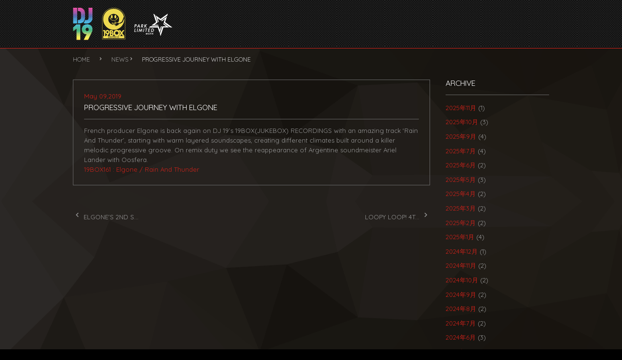

--- FILE ---
content_type: text/html; charset=UTF-8
request_url: https://19boxrec.com/news/progressive-journey-with-elgone/
body_size: 5330
content:
<!DOCTYPE html>
<html lang="ja">
	<head>
		<meta charset="UTF-8">
		<title>Progressive Journey With Elgone | 19boxrec</title>
		<link rel="profile" href="http://gmpg.org/xfn/11">
		<link rel="pingback" href="https://19boxrec.com/xmlrpc.php">
		<link rel="shortcut icon" type="image/vnd.microsoft.icon" href="https://19boxrec.com/wp-content/themes/19boxrec/images/favicon.ico">
		
		<!--Let browser know website is optimized for mobile-->
		<meta name="viewport" content="width=device-width, initial-scale=1.0, maximum-scale=1.0, user-scalable=no"/>
		
		<!--Import materialize.css-->
		<link type="text/css" rel="stylesheet" href="https://19boxrec.com/wp-content/themes/19boxrec/css/materialize.min.css" media="screen,projection,print"/>
		
		
		<script src="http://www.google.com/jsapi"></script>
		<script>google.load("jquery", "1.4");</script>
		<link href="http://code.jquery.com/ui/1.9.2/themes/base/jquery-ui.css" rel="stylesheet" type="text/css"/>
		<script src="http://ajax.googleapis.com/ajax/libs/jquery/1.9.0/jquery.min.js" type="text/javascript" ></script>
		<script src="http://ajax.googleapis.com/ajax/libs/jqueryui/1.9.2/jquery-ui.min.js" type="text/javascript"></script>
		
		
		<link type="text/css" rel="stylesheet" href="https://19boxrec.com/wp-content/themes/19boxrec/css/reset.css"	media="screen,projection"/>
		<link type="text/css" rel="stylesheet" href="https://19boxrec.com/wp-content/themes/19boxrec/css/style.css"	media="screen,projection"/>
		
		<!-- drawer css -->
		<link rel="stylesheet" href="https://19boxrec.com/wp-content/themes/19boxrec/css/drawer.min.css" media="screen,projection,print">
		
		
		
		
		<!--google fonts-->
		<link href="https://fonts.googleapis.com/icon?family=Material+Icons" rel="stylesheet">
		<link href='https://fonts.googleapis.com/css?family=Quicksand:400' rel='stylesheet' type='text/css'>
		
		


<!-- All In One SEO Pack 3.6.2[68,117] -->
<meta name="description"  content="French producer Elgone is back again on DJ 19&#039;s 19BOX(JUKEBOX) RECORDINGS with an amazing track &#039;Rain And Thunder&#039;, starting with warm layered soundscapes," />

<meta name="keywords"  content="elgone,france,argentina,hernan cattaneo" />

<script type="application/ld+json" class="aioseop-schema">{"@context":"https://schema.org","@graph":[{"@type":"Organization","@id":"https://19boxrec.com/#organization","url":"https://19boxrec.com/","name":"19boxrec","sameAs":[]},{"@type":"WebSite","@id":"https://19boxrec.com/#website","url":"https://19boxrec.com/","name":"19boxrec","publisher":{"@id":"https://19boxrec.com/#organization"}},{"@type":"WebPage","@id":"https://19boxrec.com/news/progressive-journey-with-elgone/#webpage","url":"https://19boxrec.com/news/progressive-journey-with-elgone/","inLanguage":"ja","name":"PROGRESSIVE JOURNEY WITH ELGONE","isPartOf":{"@id":"https://19boxrec.com/#website"},"breadcrumb":{"@id":"https://19boxrec.com/news/progressive-journey-with-elgone/#breadcrumblist"},"datePublished":"2019-05-09T08:46:12+00:00","dateModified":"2019-05-09T08:47:15+00:00"},{"@type":"Article","@id":"https://19boxrec.com/news/progressive-journey-with-elgone/#article","isPartOf":{"@id":"https://19boxrec.com/news/progressive-journey-with-elgone/#webpage"},"author":{"@id":"https://19boxrec.com/author/1muzikmag/#author"},"headline":"PROGRESSIVE JOURNEY WITH ELGONE","datePublished":"2019-05-09T08:46:12+00:00","dateModified":"2019-05-09T08:47:15+00:00","commentCount":0,"mainEntityOfPage":{"@id":"https://19boxrec.com/news/progressive-journey-with-elgone/#webpage"},"publisher":{"@id":"https://19boxrec.com/#organization"},"articleSection":"NEWS, 19box, 19box Recordings, Asia, DJ 19, Japan, Jukebox, Prog, Progressive, Progressive House"},{"@type":"Person","@id":"https://19boxrec.com/author/1muzikmag/#author","name":"1muzikmag","sameAs":[],"image":{"@type":"ImageObject","@id":"https://19boxrec.com/#personlogo","url":"https://secure.gravatar.com/avatar/fb856e97a6ba0f2a8388606d3095e241?s=96&d=mm&r=g","width":96,"height":96,"caption":"1muzikmag"}},{"@type":"BreadcrumbList","@id":"https://19boxrec.com/news/progressive-journey-with-elgone/#breadcrumblist","itemListElement":[{"@type":"ListItem","position":1,"item":{"@type":"WebPage","@id":"https://19boxrec.com/","url":"https://19boxrec.com/","name":"19BOX RECORDINGS OFFICIAL　ジュークボックス・レコーディングス・オフィシャル"}},{"@type":"ListItem","position":2,"item":{"@type":"WebPage","@id":"https://19boxrec.com/news/progressive-journey-with-elgone/","url":"https://19boxrec.com/news/progressive-journey-with-elgone/","name":"PROGRESSIVE JOURNEY WITH ELGONE"}}]}]}</script>
<link rel="canonical" href="https://19boxrec.com/news/progressive-journey-with-elgone/" />
<meta property="og:type" content="article" />
<meta property="og:title" content="Progressive Journey With Elgone | 19boxrec" />
<meta property="og:description" content="French producer Elgone is back again on DJ 19&#039;s 19BOX(JUKEBOX) RECORDINGS with an amazing track &#039;Rain And Thunder&#039;, starting with warm layered soundscapes, creating different climates b" />
<meta property="og:url" content="https://19boxrec.com/news/progressive-journey-with-elgone/" />
<meta property="og:site_name" content="19boxrec" />
<meta property="og:image" content="https://19boxrec.com/wp-content/plugins/all-in-one-seo-pack/images/default-user-image.png" />
<meta property="article:published_time" content="2019-05-09T08:46:12Z" />
<meta property="article:modified_time" content="2019-05-09T08:47:15Z" />
<meta property="og:image:secure_url" content="https://19boxrec.com/wp-content/plugins/all-in-one-seo-pack/images/default-user-image.png" />
<meta name="twitter:card" content="summary" />
<meta name="twitter:title" content="Progressive Journey With Elgone | 19boxrec" />
<meta name="twitter:description" content="French producer Elgone is back again on DJ 19&#039;s 19BOX(JUKEBOX) RECORDINGS with an amazing track &#039;Rain And Thunder&#039;, starting with warm layered soundscapes, creating different climates b" />
<meta name="twitter:image" content="https://19boxrec.com/wp-content/plugins/all-in-one-seo-pack/images/default-user-image.png" />
			<script type="text/javascript" >
				window.ga=window.ga||function(){(ga.q=ga.q||[]).push(arguments)};ga.l=+new Date;
				ga('create', 'UA-71810333-1', 'auto');
				// Plugins
				
				ga('send', 'pageview');
			</script>
			<script async src="https://www.google-analytics.com/analytics.js"></script>
			<!-- All In One SEO Pack -->
<link rel='dns-prefetch' href='//s.w.org' />
<link rel="alternate" type="application/rss+xml" title="19boxrec &raquo; PROGRESSIVE JOURNEY WITH ELGONE のコメントのフィード" href="https://19boxrec.com/news/progressive-journey-with-elgone/feed/" />
		<script type="text/javascript">
			window._wpemojiSettings = {"baseUrl":"https:\/\/s.w.org\/images\/core\/emoji\/11\/72x72\/","ext":".png","svgUrl":"https:\/\/s.w.org\/images\/core\/emoji\/11\/svg\/","svgExt":".svg","source":{"concatemoji":"https:\/\/19boxrec.com\/wp-includes\/js\/wp-emoji-release.min.js?ver=5.0.22"}};
			!function(e,a,t){var n,r,o,i=a.createElement("canvas"),p=i.getContext&&i.getContext("2d");function s(e,t){var a=String.fromCharCode;p.clearRect(0,0,i.width,i.height),p.fillText(a.apply(this,e),0,0);e=i.toDataURL();return p.clearRect(0,0,i.width,i.height),p.fillText(a.apply(this,t),0,0),e===i.toDataURL()}function c(e){var t=a.createElement("script");t.src=e,t.defer=t.type="text/javascript",a.getElementsByTagName("head")[0].appendChild(t)}for(o=Array("flag","emoji"),t.supports={everything:!0,everythingExceptFlag:!0},r=0;r<o.length;r++)t.supports[o[r]]=function(e){if(!p||!p.fillText)return!1;switch(p.textBaseline="top",p.font="600 32px Arial",e){case"flag":return s([55356,56826,55356,56819],[55356,56826,8203,55356,56819])?!1:!s([55356,57332,56128,56423,56128,56418,56128,56421,56128,56430,56128,56423,56128,56447],[55356,57332,8203,56128,56423,8203,56128,56418,8203,56128,56421,8203,56128,56430,8203,56128,56423,8203,56128,56447]);case"emoji":return!s([55358,56760,9792,65039],[55358,56760,8203,9792,65039])}return!1}(o[r]),t.supports.everything=t.supports.everything&&t.supports[o[r]],"flag"!==o[r]&&(t.supports.everythingExceptFlag=t.supports.everythingExceptFlag&&t.supports[o[r]]);t.supports.everythingExceptFlag=t.supports.everythingExceptFlag&&!t.supports.flag,t.DOMReady=!1,t.readyCallback=function(){t.DOMReady=!0},t.supports.everything||(n=function(){t.readyCallback()},a.addEventListener?(a.addEventListener("DOMContentLoaded",n,!1),e.addEventListener("load",n,!1)):(e.attachEvent("onload",n),a.attachEvent("onreadystatechange",function(){"complete"===a.readyState&&t.readyCallback()})),(n=t.source||{}).concatemoji?c(n.concatemoji):n.wpemoji&&n.twemoji&&(c(n.twemoji),c(n.wpemoji)))}(window,document,window._wpemojiSettings);
		</script>
		<style type="text/css">
img.wp-smiley,
img.emoji {
	display: inline !important;
	border: none !important;
	box-shadow: none !important;
	height: 1em !important;
	width: 1em !important;
	margin: 0 .07em !important;
	vertical-align: -0.1em !important;
	background: none !important;
	padding: 0 !important;
}
</style>
<link rel='stylesheet' id='wp-block-library-css'  href='https://19boxrec.com/wp-includes/css/dist/block-library/style.min.css?ver=5.0.22' type='text/css' media='all' />
<link rel='stylesheet' id='contact-form-7-css'  href='https://19boxrec.com/wp-content/plugins/contact-form-7/includes/css/styles.css?ver=5.1.1' type='text/css' media='all' />
<script type='text/javascript' src='https://19boxrec.com/wp-includes/js/jquery/jquery.js?ver=1.12.4'></script>
<script type='text/javascript' src='https://19boxrec.com/wp-includes/js/jquery/jquery-migrate.min.js?ver=1.4.1'></script>
<link rel='https://api.w.org/' href='https://19boxrec.com/wp-json/' />
<link rel="EditURI" type="application/rsd+xml" title="RSD" href="https://19boxrec.com/xmlrpc.php?rsd" />
<link rel="wlwmanifest" type="application/wlwmanifest+xml" href="https://19boxrec.com/wp-includes/wlwmanifest.xml" /> 
<link rel='prev' title='ELGONE&#8217;S 2ND SINGLE ON PARK' href='https://19boxrec.com/news/elgones-2nd-single-on-park/' />
<link rel='next' title='LOOPY LOOP! 4TH SINGLE' href='https://19boxrec.com/news/loopy-loop-4th-single/' />
<meta name="generator" content="WordPress 5.0.22" />
<link rel='shortlink' href='https://19boxrec.com/?p=476' />
<link rel="alternate" type="application/json+oembed" href="https://19boxrec.com/wp-json/oembed/1.0/embed?url=https%3A%2F%2F19boxrec.com%2Fnews%2Fprogressive-journey-with-elgone%2F" />
<link rel="alternate" type="text/xml+oembed" href="https://19boxrec.com/wp-json/oembed/1.0/embed?url=https%3A%2F%2F19boxrec.com%2Fnews%2Fprogressive-journey-with-elgone%2F&#038;format=xml" />

	</head>


	<body class="drawer drawer-right">
	<div id="top" class="scrollspy">
	
		<header class="header_child mgn_b1">
			
			<div class="sec_inner">
				<a href="https://19boxrec.com/"><img src="https://19boxrec.com/wp-content/themes/19boxrec/images/logo_child.png" alt="DJ19" /></a>
			</div>
			
			<!-- sp nav -->
			<div class="nav_sp">
				<!-- ハンバーガーボタン -->
				<button type="button" class="drawer-toggle drawer-hamburger">
				<span class="sr-only">toggle navigation</span>
				<span class="drawer-hamburger-icon"></span>
				</button>
				
				<!-- ドロワーメニューの中身 -->
				<div class="drawer-main drawer-default">
				<nav class="drawer-nav" role="navigation">
					<ul class="drawer-menu">
						<li class="drawer-menu-item"><a href="https://19boxrec.com/">HOME</a></li>
						<li class="drawer-menu-item"><a href="https://19boxrec.com/news/">NEWS</a></li>
						<li class="drawer-menu-item"><a href="http://dj19.19boxrec.com" target="_blank">ARCHIVES DJ19</a></li>
						<li class="drawer-menu-item"><a href="http://www.19boxrec.com/top.html" target="_blank">ARCHIVES 19BOX/PARK</a></li>
						<li class="drawer-menu-item"><a href="http://www.sound-syndicate.com" target="_blank">SOUND SYNDICATE</a></li>
						<li class="drawer-menu-item"><a href="mailto:manage@19boxrec.com">CONTACT</a></li>
					</ul>
				</nav>
				</div>
			</div>
			<!-- sp nav -->

		</header>
		
		
<!-- drawer wrwp -->
<div class="drawer-overlay">
		
		
	
	<!-- bread -->
	<section class="bread mgn_b25">
	<div class="sec_inner">
	    <!-- Breadcrumb NavXT 6.2.1 -->
<span property="itemListElement" typeof="ListItem"><a property="item" typeof="WebPage" title="Go to 19boxrec." href="https://19boxrec.com" class="home"><span property="name" class="breaditem">HOME</span></a><meta property="position" content="1"></span><span class="breaditem"><i class="material-icons">chevron_right</i></span><span property="itemListElement" typeof="ListItem"><a property="item" typeof="WebPage" title="Go to the NEWS category archives." href="https://19boxrec.com/category/news/" class="taxonomy category"><span property="name">NEWS</span></a><meta property="position" content="2"></span><span class="breaditem"><i class="material-icons">chevron_right</i></span><span property="itemListElement" typeof="ListItem"><span property="name">PROGRESSIVE JOURNEY WITH ELGONE</span><meta property="position" content="3"></span>	</div>
	</section>
	<!-- bread -->
	
	
	<section>
		<div class="sec_inner">
						
			<div class="row">
				<div class="col m9 s12">
					<div class="news_box_all mgn_b4">

						<div class="bdb_666 mgn_b1">
							<p class="news_day mgn_b05">May 09,2019</p>
							<h1 class="h_style_standard">PROGRESSIVE JOURNEY WITH ELGONE</h1>
						</div>
						<div class="news_box_child">
							<p>
<p>French producer Elgone is back again on DJ 19&#8217;s 19BOX(JUKEBOX) RECORDINGS with an amazing track &#8216;Rain And Thunder&#8217;, starting with warm layered soundscapes, creating different climates built around a killer melodic progressive groove. On remix duty we see the reappearance of Argentine soundmeister Ariel Lander with Oosfera.</p>



<p></p>



<p><a href="https://19boxrecordingsparklimitedmuzik.blogspot.com/2019/05/19box161.html">19BOX161 : Elgone / Rain And Thunder</a></p>



<p></p>
</p>
						</div>
						
					</div>
					
					<div class="mgn_b4 single_pagenation">
						<ul class="row">
							<li class="left">
																	<a href="https://19boxrec.com/news/elgones-2nd-single-on-park/" title="ELGONE'S 2ND SINGLE ON PARK"><i class="material-icons">chevron_left</i> ELGONE'S 2ND S...</a>
															</li>
							<li class="right">
																	<a href="https://19boxrec.com/news/loopy-loop-4th-single/" title="LOOPY LOOP! 4TH SINGLE">LOOPY LOOP! 4T... <i class="material-icons">chevron_right</i></a>
															</li>
						</ul>
					</div>
				</div>
				
				<div class="col m3 s12">
					<div class="sidemenu">
						<h2 class="h_style_standard bdb_666 mgn_b1">ARCHIVE</h2>
						<ul>
								<li><a href='https://19boxrec.com/2025/11/'>2025年11月</a>&nbsp;(1)</li>
	<li><a href='https://19boxrec.com/2025/10/'>2025年10月</a>&nbsp;(3)</li>
	<li><a href='https://19boxrec.com/2025/09/'>2025年9月</a>&nbsp;(4)</li>
	<li><a href='https://19boxrec.com/2025/07/'>2025年7月</a>&nbsp;(4)</li>
	<li><a href='https://19boxrec.com/2025/06/'>2025年6月</a>&nbsp;(2)</li>
	<li><a href='https://19boxrec.com/2025/05/'>2025年5月</a>&nbsp;(3)</li>
	<li><a href='https://19boxrec.com/2025/04/'>2025年4月</a>&nbsp;(2)</li>
	<li><a href='https://19boxrec.com/2025/03/'>2025年3月</a>&nbsp;(2)</li>
	<li><a href='https://19boxrec.com/2025/02/'>2025年2月</a>&nbsp;(2)</li>
	<li><a href='https://19boxrec.com/2025/01/'>2025年1月</a>&nbsp;(4)</li>
	<li><a href='https://19boxrec.com/2024/12/'>2024年12月</a>&nbsp;(1)</li>
	<li><a href='https://19boxrec.com/2024/11/'>2024年11月</a>&nbsp;(2)</li>
	<li><a href='https://19boxrec.com/2024/10/'>2024年10月</a>&nbsp;(2)</li>
	<li><a href='https://19boxrec.com/2024/09/'>2024年9月</a>&nbsp;(2)</li>
	<li><a href='https://19boxrec.com/2024/08/'>2024年8月</a>&nbsp;(2)</li>
	<li><a href='https://19boxrec.com/2024/07/'>2024年7月</a>&nbsp;(2)</li>
	<li><a href='https://19boxrec.com/2024/06/'>2024年6月</a>&nbsp;(3)</li>
	<li><a href='https://19boxrec.com/2024/05/'>2024年5月</a>&nbsp;(2)</li>
	<li><a href='https://19boxrec.com/2024/04/'>2024年4月</a>&nbsp;(1)</li>
	<li><a href='https://19boxrec.com/2024/03/'>2024年3月</a>&nbsp;(4)</li>
	<li><a href='https://19boxrec.com/2024/02/'>2024年2月</a>&nbsp;(3)</li>
	<li><a href='https://19boxrec.com/2024/01/'>2024年1月</a>&nbsp;(2)</li>
	<li><a href='https://19boxrec.com/2023/12/'>2023年12月</a>&nbsp;(1)</li>
	<li><a href='https://19boxrec.com/2023/11/'>2023年11月</a>&nbsp;(2)</li>
	<li><a href='https://19boxrec.com/2023/10/'>2023年10月</a>&nbsp;(2)</li>
	<li><a href='https://19boxrec.com/2023/09/'>2023年9月</a>&nbsp;(3)</li>
	<li><a href='https://19boxrec.com/2023/08/'>2023年8月</a>&nbsp;(4)</li>
	<li><a href='https://19boxrec.com/2023/07/'>2023年7月</a>&nbsp;(3)</li>
	<li><a href='https://19boxrec.com/2023/06/'>2023年6月</a>&nbsp;(1)</li>
	<li><a href='https://19boxrec.com/2023/05/'>2023年5月</a>&nbsp;(3)</li>
	<li><a href='https://19boxrec.com/2023/04/'>2023年4月</a>&nbsp;(2)</li>
	<li><a href='https://19boxrec.com/2023/03/'>2023年3月</a>&nbsp;(2)</li>
	<li><a href='https://19boxrec.com/2023/02/'>2023年2月</a>&nbsp;(3)</li>
	<li><a href='https://19boxrec.com/2023/01/'>2023年1月</a>&nbsp;(2)</li>
	<li><a href='https://19boxrec.com/2022/12/'>2022年12月</a>&nbsp;(1)</li>
	<li><a href='https://19boxrec.com/2022/11/'>2022年11月</a>&nbsp;(2)</li>
						</ul>
					</div>
				</div>
			</div>
			
					
		</div>
	</section>
	
	

	
<section>
		<div class="sec_inner">
			<p class="gototop flt_box"><a href="#top" class="right"><i class="material-icons">keyboard_arrow_up</i>Go to top</a></p>
		</div>
		</section>
		
		
		
		<footer>
			<div class="sec_inner">
				<p class="copyright">Copyright <i class="material-icons">copyright</i>  SOUND SYNDICATE INC. All Rights Reserved.</p>
			</div>
		</footer>
		
		
		
		
		<!--Import jQuery before materialize.js-->
		<script src="//ajax.googleapis.com/ajax/libs/jquery/2.1.3/jquery.min.js"></script>
		<script type="text/javascript" src="https://19boxrec.com/wp-content/themes/19boxrec/js/materialize.js"></script>
		
		
		<script>
		$( document ).ready(function(){
		    $('.scrollspy').scrollSpy();
		  });
		
		</script>
		
		
		
		<!--drawer-->
		<script src="http://cdnjs.cloudflare.com/ajax/libs/iScroll/5.1.1/iscroll-min.js"></script>
		<script src="http://cdn.rawgit.com/ungki/bootstrap.dropdown/3.3.1/dropdown.min.js"></script>
		<script src="https://19boxrec.com/wp-content/themes/19boxrec/js/jquery.drawer.min.js"></script>
		<script>
		$(document).ready(function() {
		  $(".drawer").drawer();
		});
		</script>
		
		
		
		<!-- flexslider -->
		<link rel="stylesheet" type="text/css" href="https://19boxrec.com/wp-content/themes/19boxrec/css/flexslider.css" media="screen" />
		<script src="https://19boxrec.com/wp-content/themes/19boxrec/js/jquery.flexslider.js"></script>
		<script type="text/javascript" charset="utf-8">
			$(window).load(function() {
			  $('.flexslider').flexslider({
			    animation: "slide"
			  });
			});	
		</script>
		
		
		
		<!-- matchHeight -->
		<script src="https://19boxrec.com/wp-content/themes/19boxrec/js/jquery.matchHeight.js"></script>
		<script type="text/javascript">
		$(function() {
		    $('.item').matchHeight();
		});
		</script>
		
		
	</div><!--end top-->

</div>
<!-- drawer wrwp -->
</body>
</html>	





--- FILE ---
content_type: text/css
request_url: https://19boxrec.com/wp-content/themes/19boxrec/css/style.css
body_size: 2200
content:
@charset: utf8;


/*---------------------------------
add css standard start
--------------------------------*/

/* 共通
----------------------------------------------------*/
body {
	font-family: "メイリオ", Meiryo, "Hiragino Kaku Gothic Pro", "ヒラギノ角ゴ Pro W3", "ＭＳ Ｐゴシック", "Lucida Grande", "Lucida Sans Unicode", Arial, Verdana, sans-serif;
	font-family: 'Quicksand', sans-serif;
	width: 100%;
	height: 100%;
	color: #999;
	font-size: 13px;
	line-height: 160%;
	background:#000 url("../images/bg.png") 0 0 no-repeat;
	-webkit-background-size: cover;
	background-size: cover;
}

html {
	overflow-y: scroll;
	height: 100%;
}

/* for IE6 */
* html body {
	font-family: "ＭＳ Ｐゴシック", "MS PGothic", Sans-Serif;
	font-family: 'Quicksand', sans-serif;
}


/* a
----------------------------------------------------*/
a {
	text-decoration: none;
	color: #d0221a;
}

a:link {
	text-decoration: ;
	color: ;
}

a:visited {
	text-decoration: ;
	color: ;
}

a:hover {
	text-decoration: underline;
	color: ;
}

a:active {
	text-decoration: ;
	color: ;
}

a:hover img {
	opacity: 0.8;
}




/* img
----------------------------------------------------*/
img{
	display: block;
	padding: 0;
	max-width: 100%;
	height: auto;
}


@media only screen and (min-width: 766px){
.wid99 {
    width: 99.8%;
}
}


@media only screen and (max-width: 767px){
img{
	width: 100%;
}
}



/* float
----------------------------------------------------*/
.flt_box{
	overflow: hidden;
	zoom: 1;
}

.flt_l{
	float: left;
}

.flt_r{
	float: right;
}


/* position
----------------------------------------------------*/
.posi_r{
	position: relative;
}


/* display
----------------------------------------------------*/
.dis_b{
	display: block;
}


/* header
----------------------------------------------------*/
.sp-slides-container{
	border-bottom: 1px solid #d0221a;
	background:#000 url("../images/bg_slider.png");
}

.header_child{
	border-bottom: 1px solid #d0221a;
	background:#000 url("../images/bg_slider.png");
	padding: 1rem 0;
}



@media only screen and (max-width: 767px){
.header_child img{
	width: 40%;
}

}


/* .main_visual
----------------------------------------------------*/
.main_visual{
	background:#000 url("../images/bg_slider.png");
	border-bottom: 1px solid #d0221a;
	margin-bottom: 4rem;
}





/* bread
----------------------------------------------------*/
.bread .breaditem{
	padding-right: 1rem;
}

.bread i{
	font-size: 96%;
}

.bread{
	color: #ccc;
	font-size: 96%;
}

.bread a{
	color: #999;
}



/* pagenation
----------------------------------------------------*/
.pagenation{
	font-size: 140%;
	letter-spacing: 1rem
}

.single_pagenation i{
	font-size: 140%;
}

.pagenation a,
.single_pagenation a{
	color: #999;
}

.pagenation a:hover,
.single_pagenation a:hover {
	color: #ccc;
	text-decoration: none;
}

.nextpostslink{
	float: right;
}

.previouspostslink{
	float: left;
}




/* h_style
----------------------------------------------------*/
h1, h2, h3, h4{
	margin: 0;
	padding: 0;
	line-height: 100%;
}

.row .col.h_style_standard,
.h_style_standard{
	color: #fff;
	font-size: 120%;
	padding-bottom: 1rem;
	font-family: 'Quicksand', sans-serif;
}





/* nav_sp
----------------------------------------------------*/
@media only screen and (min-width: 768px){
.nav_sp{
	display: none;
}
}





/* border
----------------------------------------------------*/
.bdb_666{
	border-bottom: 1px solid #666;
}



/* sidemenu
----------------------------------------------------*/
.sidemenu{
	margin-left: 2rem;
}

.sidemenu li{
	margin-bottom: 0.6rem;
}

@media only screen and (max-width: 767px){
.sidemenu{
	margin-left: 0;
}
}



/* section
----------------------------------------------------*/
.sec_inner{
	max-width: 980px;
	margin-left: auto;
	margin-right: auto;
}

@media only screen and (max-width: 767px){
.sec_inner{
	padding: 10px;
}
}


/* news
----------------------------------------------------*/
.news_box{
	padding: 1.4rem;
	border: 1px solid #666;
	width: 40%;
}

.news_box_all{
	padding: 1.4rem;
	border: 1px solid #666;
}

.row .col.news_box_child{
	padding: 1.4rem 1rem;
}

.row .col.news_box_child_02{
	padding: 2rem 1rem;
}

.news_day{
	padding-right: 1rem;
	color: #d0221a;
	font-family: 'Quicksand', sans-serif;
}

a .news_ttl,
.news_box dd a,
.news_box_child dd a,
.news_box_child_02 dd a{
	color: #999;
	font-family: 'Quicksand', sans-serif;
}

a .news_ttl{
	font-size: 120%;
}




@media only screen and (max-width: 767px){
.news_box{
	width: 100%;
}
}


/* sc_box
----------------------------------------------------*/
.sc_box{
	width: 56%;
}

.sc_box_logo{
	margin-right: 10px;
	border-top: 1px solid #666;
}

.sc_box_contents{
	width: 76%;
	margin-right: 10px;
}

.sc_box_fb{
	border-top: 1px solid #666;
	width: 11px;
	height: 166px;
	position: relative;
}

.sc_box_fb img{
	position: absolute;
	bottom: 0;
	left: 0;
}

@media only screen and (max-width: 767px){
.sc_box{
	width: 100%;
}
.sc_box_contents{
	width: 100%;
	margin-right: 0;
}
.sc_box_logo{
	margin-right: 0;
	border-top: 1px solid #666;
	width: 100%;
	text-align: center;
}
.sc_box_logo img{
	width: 30%;
	margin-left: auto;
	margin-right: auto;
}
.sc_box_fb{
	border-top: none;
	width: 100%;
	height: 2rem;
	position: relative;
}
.sc_box_fb img{
	width: 11px;
	position: absolute;
	left: 96%;
}
}




/* bottons
----------------------------------------------------*/
.bttons_2btn{
	min-width: 322px;
	min-height: 139px;
	background: url("../images/bg_archives.jpg") 0 0 no-repeat; 
	padding: 28px 18px;
	margin-right: 7px;
}

.bttons_2btn_inner{
	margin-top: 25%;
}



@media only screen and (min-width: 768px){
.row .col {
	padding: 0;
}

.row .col.mgn {
	padding-right: 10px;
	padding-left: 10px;
}

.row .col.mgn05 {
	padding-right: 5px;
	padding-left: 5px;
}

.row {
	margin: 0;
}
}


@media only screen and (max-width: 767px){
.bttons_2btn{
	min-width: 100%;
	min-height: auto;
	background: url("../images/bg_archives.jpg") 0 0 no-repeat;
	-webkit-background-size: 100% auto;
	background-size: 100% auto;
}
.bttons_mgn,
.bttons{
	min-width: 100%;
	margin-bottom: 0.5rem;
}
}




/* notfound
----------------------------------------------------*/
.notfound_ttl{
	font-size: 800%;
	padding: 6rem 0 7rem 0;
}







/* gototop
----------------------------------------------------*/
.gototop i{
	font-size: 96%;
	padding-right: 5px;
	margin-bottom: 1rem;
}



/* foot
----------------------------------------------------*/
.copyright{
	font-size: 90%;
}

.copyright i{
	font-size: 80%;
}

footer{
	border-top: 1px solid #d0221a;
	text-align: center;
	padding: 2rem 0;
}

@media only screen and (max-width: 767px){
.txt_foot_adress {
    font-size: 90%;
}
.txt_foot_company {
    font-size: 100%;
}
.txt_foot_tel {
    font-size: 140%;
}
}








@media only screen and (max-width: 767px){

}

@media only screen and (min-width: 768px){

}





/* .margin
----------------------------------------------------*/
.mgn_t05{
	margin-top: 0.5em;
}

.mgn_t1{
	margin-top: 1em;
}

.mgn_t15{
	margin-top: 1.5em;
}

.mgn_t2{
	margin-top: 2em;
}

.mgn_t3{
	margin-top: 3em;
}

.mgn_t4{
	margin-top: 4em;
}

.mgn_t5{
	margin-top: 5em;
}

.mgn_t6{
	margin-top: 6em;
}

.mgn_r05{
	margin-right: 0.5em;
}

.mgn_r1{
	margin-right: 1em;
}

.mgn_r15{
	margin-right: 1.5em;
}

.mgn_r2{
	margin-right: 2em;
}

.mgn_r3{
	margin-right: 3em;
}

.mgn_r4{
	margin-right: 4em;
}

.mgn_r5{
	margin-right: 5em;
}

.mgn_r6{
	margin-right: 6em;
}

.mgn_b0{
	margin-bottom: 0;
}

.mgn_b05{
	margin-bottom: 0.5em;
}

.mgn_b0{
	margin-bottom: 0;
}

.mgn_b1{
	margin-bottom: 1em;
}

.mgn_b15{
	margin-bottom: 1.5em;
}

.mgn_b2{
	margin-bottom: 2em;
}

.mgn_b25{
	margin-bottom: 2.5em;
}

.mgn_b3{
	margin-bottom: 3em;
}

.mgn_b4{
	margin-bottom: 4em;
}

.mgn_b5{
	margin-bottom: 5em;
}

.mgn_b6{
	margin-bottom: 6em;
}

.mgn_b8{
	margin-bottom: 8em;
}

.mgn_l05{
	margin-left: 0.5em;
}

.mgn_l1{
	margin-left: 1em;
}

.mgn_l15{
	margin-left: 1.5em;
}

.mgn_l2{
	margin-left: 2em;
}

.mgn_l3{
	margin-left: 3em;
}

.mgn_l4{
	margin-left: 4em;
}

.mgn_l5{
	margin-left: 5em;
}

.mgn_l6{
	margin-left: 6em;
}

.mgnlr_auto{
	margin-left: auto;
	margin-right: auto;
}

.aln_c{
	text-align: center;
}

.aln_r{
	text-align: right;
}




/* .padding
----------------------------------------------------*/
.pdg_t05{
	padding-top: 0.5em;
}

.pdg_t1{
	padding-top: 1em;
}

.pdg_t15{
	padding-top: 1.5em;
}

.pdg_t2{
	padding-top: 2em;
}

.pdg_t3{
	padding-top: 3em;
}

.pdg_t4{
	padding-top: 4em;
}

.pdg_t5{
	padding-top: 5em;
}

.pdg_t6{
	padding-top: 6em;
}

.pdg_r05{
	padding-right: 0.5em;
}

.pdg_r1{
	padding-right: 1em;
}

.pdg_r15{
	padding-right: 1.5em;
}

.pdg_r2{
	padding-right: 2em;
}

.pdg_r3{
	padding-right: 3em;
}

.pdg_r4{
	padding-right: 4em;
}

.pdg_r5{
	padding-right: 5em;
}

.pdg_r6{
	padding-right: 6em;
}

.pdg_b05{
	padding-bottom: 0.5em;
}

.pdg_b1{
	padding-bottom: 1em;
}

.pdg_b15{
	padding-bottom: 1.5em;
}

.pdg_b2{
	padding-bottom: 2em;
}

.pdg_b3{
	padding-bottom: 3em;
}

.pdg_b4{
	padding-bottom: 4em;
}

.pdg_b5{
	padding-bottom: 5em;
}

.pdg_b6{
	padding-bottom: 6em;
}

.pdg_b8{
	padding-bottom: 8em;
}

.pdg_l05{
	padding-left: 0.5em;
}

.pdg_l1{
	padding-left: 1em;
}

.pdg_l15{
	padding-left: 1.5em;
}

.pdg_l2{
	padding-left: 2em;
}

.pdg_l3{
	padding-left: 3em;
}

.pdg_l4{
	padding-left: 4em;
}

.pdg_l5{
	padding-left: 5em;
}

.pdg_l6{
	padding-left: 6em;
}

.pdg_l9{
	padding-left: 9em;
}

.pdg_l13{
	padding-left: 13.5em;
}

.pdg_l17{
	padding-left: 18em;
}

@media only screen and (min-width: 766px){
.pdg_r15_pc {
    padding-right: 1.5rem;
}
}





/* materialize
----------------------------------------------------*/
.collection .collection-item{
	padding: 18px 20px;
}

.collection{
	-webkit-box-shadow: 1px 1px 2px #ddd;
	-moz-box-shadow: 1px 1px 2px #ddd;
	box-shadow: 1px 1px 2px #ddd;
}

.nomgn.row{
	margin: 0;
}

.btn i{
	padding-right: 0.8rem;
}

.btn i.right{
	padding-right: 0;
}

.btn_gray .btn{
	background: #a2b6bf;
}

footer.page-footer{
	background: #e4eaec;
}

@media only screen and (max-width: 767px){
.nav a.button-collapse {
    color: #666;
}
}






--- FILE ---
content_type: text/plain
request_url: https://www.google-analytics.com/j/collect?v=1&_v=j102&a=1652943359&t=pageview&_s=1&dl=https%3A%2F%2F19boxrec.com%2Fnews%2Fprogressive-journey-with-elgone%2F&ul=en-us%40posix&dt=Progressive%20Journey%20With%20Elgone%20%7C%2019boxrec&sr=1280x720&vp=1280x720&_u=IEBAAEABAAAAACAAI~&jid=847419206&gjid=1939729478&cid=1713907287.1762463516&tid=UA-71810333-1&_gid=2064534587.1762463516&_r=1&_slc=1&z=1203044927
body_size: -449
content:
2,cG-CHEJJKQSBE